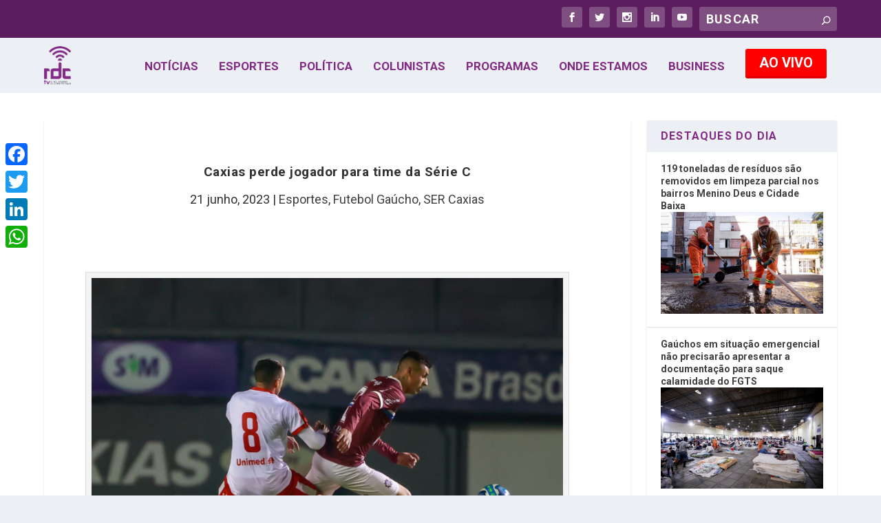

--- FILE ---
content_type: text/html; charset=utf-8
request_url: https://www.google.com/recaptcha/api2/aframe
body_size: 265
content:
<!DOCTYPE HTML><html><head><meta http-equiv="content-type" content="text/html; charset=UTF-8"></head><body><script nonce="KE3ow_sRzbD2oAfie1n2zg">/** Anti-fraud and anti-abuse applications only. See google.com/recaptcha */ try{var clients={'sodar':'https://pagead2.googlesyndication.com/pagead/sodar?'};window.addEventListener("message",function(a){try{if(a.source===window.parent){var b=JSON.parse(a.data);var c=clients[b['id']];if(c){var d=document.createElement('img');d.src=c+b['params']+'&rc='+(localStorage.getItem("rc::a")?sessionStorage.getItem("rc::b"):"");window.document.body.appendChild(d);sessionStorage.setItem("rc::e",parseInt(sessionStorage.getItem("rc::e")||0)+1);localStorage.setItem("rc::h",'1768827440142');}}}catch(b){}});window.parent.postMessage("_grecaptcha_ready", "*");}catch(b){}</script></body></html>